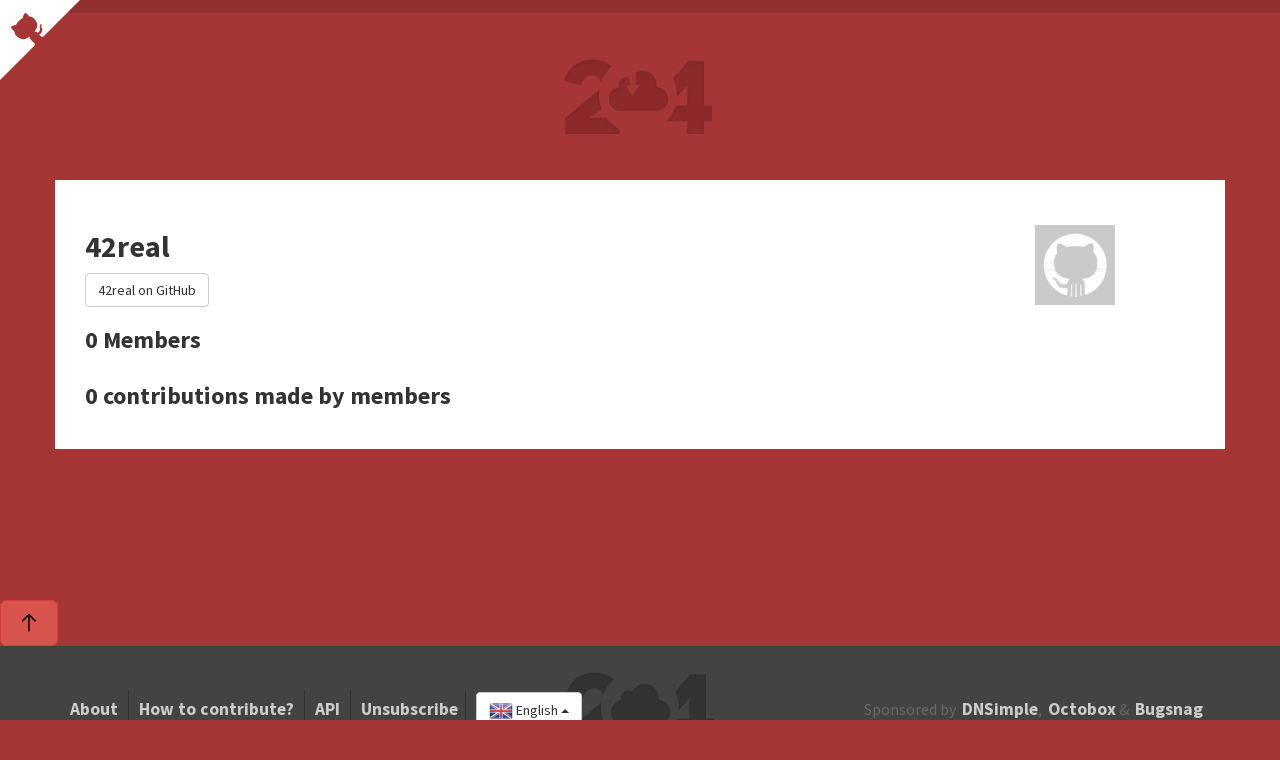

--- FILE ---
content_type: text/html; charset=utf-8
request_url: https://24pullrequests.com/organisations/42real
body_size: 4393
content:
<!DOCTYPE html PUBLIC "-//W3C//DTD XHTML 1.0 Transitional//EN" "http://www.w3.org/TR/xhtml1/DTD/xhtml1-transitional.dtd">
<html class="no-js" lang="en" xmlns:fb="http://http://www.facebook.com/2008/fbml" xmlnsns:og="http://ogp.me/ns#">
  <head>
  <meta charset="utf-8"/>
  <meta content="IE=Edge,chrome=1" http-equiv="X-UA-Compatible"/>
  <!-- Facebook open graph api
  -->
  <meta content="42real | 24 Pull Requests" property="og:title"/>
  <meta content="website" property="og:type"/>
  <meta content="https://24pullrequests.com/" property="og:url"/>
  <meta content="https://24pullrequests.com/assets/24-pr-open-graph-7e61f4b90dc25bb7054d7c658a55ab0161d5c5afa72cc47f3ff60d74f1d211ff.png" property="og:image"/>
  <meta content="24 Pull Requests is a yearly initiative to encourage contributors around the world to send 24 pull requests between December 1st and December 24th." property="og:description"/>
  <!-- Twitter card
  -->
  <meta name="twitter:card" content="summary_large_image">
  <meta name="twitter:site" content="@24pullrequests">
  <meta name="twitter:creator" content="@teabass">
  <meta name="twitter:title" content="42real | 24 Pull Requests">
  <meta name="twitter:description" content="24 Pull Requests is a yearly initiative to encourage contributors around the world to send 24 pull requests between December 1st and December 24th.">
  <meta name="twitter:image" content="https://24pullrequests.com/assets/24-pr-open-graph-7e61f4b90dc25bb7054d7c658a55ab0161d5c5afa72cc47f3ff60d74f1d211ff.png">
  <meta content="width=device-width, initial-scale=1.0" name="viewport"/>
  <title>
    42real | 24 Pull Requests
  </title>
  <meta name="csrf-param" content="authenticity_token" />
<meta name="csrf-token" content="syZjoCOlnu40QevpDPr8Pqy8jy2_ivq-zu2UpTLfyQf0Q9D4DYfx_ev2pHKta51TwiYsslPxW61WrWTCzwRcFw" />
  <link href="https://fonts.googleapis.com/css?family=Source+Sans+Pro:700,400" rel="stylesheet" type="text/css">
  <link rel="stylesheet" href="/assets/application-0036e917b38dea5970309410848ff1978aae35e071817826bb02b72f455f3df9.css" media="all" />
  <link rel="stylesheet" href="//openlayers.org/en/v3.20.1/css/ol.css" media="all" />
  <script src="//openlayers.org/en/v3.20.1/build/ol.js"></script>
  <!-- Le HTML5 shim, for IE6-8 support of HTML elements -->
  <!--[if lt IE 9]>
    <script src="http://html5shim.googlecode.com/svn/trunk/html5.js" type="text/javascript"></script>
  <![endif]-->
  <script>
    document.documentElement.className =
    document.documentElement.className.replace('no-js', 'js');
  </script>
  <!--  For third-generation iPad with high-resolution Retina display:
  -->
  <!--  Size should be 144 x 144 pixels
  -->
  <link rel="apple-touch-icon-precomposed" type="image/png" href="/assets/apple-touch-icon-144x144-precomposed-0e748d39ab6171625ffaba26583ebc2a57b1b1e483cd769586f39309e73ff892.png" sizes="144x144" />
  <!-- For iPhone with high-resolution Retina display:
  -->
  <!-- Size should be 114 x 114 pixels
  -->
  <link rel="apple-touch-icon-precomposed" type="image/png" href="/assets/apple-touch-icon-114x114-precomposed-917a82a48318bb53c0c9bbb608ff8d9526bb31b701003c9a271f5ec54239def1.png" sizes="114x114" />
  <!-- For first- and second-generation iPad:
  -->
  <!-- Size should be 72 x 72 pixels
  -->
  <link rel="apple-touch-icon-precomposed" type="image/png" href="/assets/apple-touch-icon-72x72-precomposed-551f853f38581df50084fdba2fe4a8edb0ac8239705db95ae09f4f736367eaa9.png" sizes="72x72" />
  <!-- For non-Retina iPhone, iPod Touch, and Android 2.1+ devices:
  -->
  <!-- Size should be 57 x 57 pixels
  -->
  <link rel="apple-touch-icon-precomposed" type="image/png" href="/assets/apple-touch-icon-precomposed-0b7612b003ceef24a59a40ea84a11d042c58aefef52acb559b939e14801b13c5.png" />
  <!-- For all other devices
  -->
  <!-- Size should be 32 x 32 pixels
  -->
  <link rel="shortcut icon" type="image/x-icon" href="/assets/favicon-0ffa0e629e4718283542109191db45124799e2b67c593ddb57944084de7deb04.ico" />
<script type="text/javascript">


  (function(i,s,o,g,r,a,m){i['GoogleAnalyticsObject']=r;i[r]=i[r]||function(){
  (i[r].q=i[r].q||[]).push(arguments)},i[r].l=1*new Date();a=s.createElement(o),
  m=s.getElementsByTagName(o)[0];a.async=1;a.src=g;m.parentNode.insertBefore(a,m)
  })(window,document,'script','//www.google-analytics.com/analytics.js','ga');

  ga('create', 'UA-265870-31', {});
















   ga('send', 'pageview');


</script></head>

  <body>
    <div class="container-fluid">
      
        <div class="snow"></div>
      <header>
        <div class="container">
          <div class="logo">
            <a href="/"><img alt="24 Pull Requests" src="/assets/logo-e2c6f866b53150cb5c2d0d36ab46a92bf66624a6ca7a713413f6da1df0739358.png" /></a>
          </div>
        </div>
      </header>
      <a class="github-corner" href="https://github.com/24pullrequests/24pullrequests">
        <svg height="80" style="fill:#fff; color:#a63636; position: absolute; top: 0; border: 0; left: 0; transform: scale(-1, 1);" viewBox="0 0 250 250" width="80">
          <path d="M0,0 L115,115 L130,115 L142,142 L250,250 L250,0 Z"></path>
          <path class="octo-arm" d="M128.3,109.0 C113.8,99.7 119.0,89.6 119.0,89.6 C122.0,82.7 120.5,78.6 120.5,78.6 C119.2,72.0 123.4,76.3 123.4,76.3 C127.3,80.9 125.5,87.3 125.5,87.3 C122.9,97.6 130.6,101.9 134.4,103.2" fill="currentColor" style="transform-origin: 130px 106px;"></path>
          <path class="octo-body" d="M115.0,115.0 C114.9,115.1 118.7,116.5 119.8,115.4 L133.7,101.6 C136.9,99.2 139.9,98.4 142.2,98.6 C133.8,88.0 127.5,74.4 143.8,58.0 C148.5,53.4 154.0,51.2 159.7,51.0 C160.3,49.4 163.2,43.6 171.4,40.1 C171.4,40.1 176.1,42.5 178.8,56.2 C183.1,58.6 187.2,61.8 190.9,65.4 C194.5,69.0 197.7,73.2 200.1,77.6 C213.8,80.2 216.3,84.9 216.3,84.9 C212.7,93.1 206.9,96.0 205.4,96.6 C205.1,102.4 203.0,107.8 198.3,112.5 C181.9,128.9 168.3,122.5 157.7,114.1 C157.9,116.9 156.7,120.9 152.7,124.9 L141.0,136.5 C139.8,137.7 141.6,141.9 141.8,141.8 Z" fill="currentColor"></path>
        </svg>
      </a>
      <article class="container" id="main" role="main">
        <div class="row">
          <div class="col-md-12">
          </div>
        </div>
      </article>
        <div class="container block">
          <div class="row">
  <div class="col-md-10">
    <h2>42real</h2>
    <a class="btn btn-default" href="https://github.com/42real">42real on GitHub</a>
  </div>
  <div class="col-md-2">
    <div class="avatar">
      <img width="80" height="80" alt="42real" src="https://avatars.githubusercontent.com/u/6139878?size=160" />
    </div>
  </div>
</div>
<div class="row clearfix" id="users">
  <div class="col-md-12">
    <h3>
      0 Members
    </h3>
    <div class="users">
      <ul class="avatar-list clearfix">
        
      </ul>
    </div>
  </div>
</div>
<div id="contributions">
  <h3>
    0 contributions made by members
  </h3>
  
</div>

        </div>
    </div>
    <footer>
  <div class="dark">
    <div class="dark-inner container">
      <ul class="unstyled pull-right">
        <li>
          Sponsored by&nbsp;
          <a href="https://dnsimple.com">DNSimple</a>&#44;&nbsp;
          <a href="https://octobox.io/">Octobox</a>&nbsp;&amp;&nbsp;
          <a href="https://bugsnag.com">Bugsnag</a>
        </li>
      </ul>
      <ul class="unstyled pull-left">
        <li>
          <a href="/about">About</a>
        </li>
        <li>
          <a href="/contributing">How to contribute?</a>
        </li>
        <li>
          <a href="/api">API</a>
        </li>
        <li>
          <a href="/unsubscribe">Unsubscribe</a>
        <li>
          <div class="locale dropup">
            <button class="btn btn-default dropdown-toggle" data-toggle="dropdown" id="locale" type="button">
              <img class="flag" alt=" " src="/assets/flags/en-38f8c56296ace2e433fa49f1c1c77571065470ec654cfcda6dd8b59fafdb9083.png" />
              English
              <span class="caret"></span>
            </button>
            <ul aria-labelledby="dropdownMenu1" class="dropdown-menu pull-right" role="menu">
                <li role="presentation">
                  <a role="menuitem" href="/locale/en">
                    <img class="flag" alt=" " src="/assets/flags/en-38f8c56296ace2e433fa49f1c1c77571065470ec654cfcda6dd8b59fafdb9083.png" />
                    English
</a>                </li>
                <li role="presentation">
                  <a role="menuitem" href="/locale/es">
                    <img class="flag" alt=" " src="/assets/flags/es-8f7455558efed8a8a8fc9f14ce86c48fa1319ff52537ffb07206800f2e704b91.png" />
                    Español
</a>                </li>
                <li role="presentation">
                  <a role="menuitem" href="/locale/el">
                    <img class="flag" alt=" " src="/assets/flags/el-080991f075538575599a9c2271cbbfa8e3f158ddcfa14bd59a68e2c6c8a7dc41.png" />
                    Ελληνικά
</a>                </li>
                <li role="presentation">
                  <a role="menuitem" href="/locale/pt_br">
                    <img class="flag" alt=" " src="/assets/flags/pt_br-139a7d1d9ee3dde51b9ac689b50a4eeebd63a239aab5da084f0e438911e77c8b.png" />
                    Português do Brasil
</a>                </li>
                <li role="presentation">
                  <a role="menuitem" href="/locale/fi">
                    <img class="flag" alt=" " src="/assets/flags/fi-c21a4361b7987027988816a0ab5d4a0a272092a5677e559d446a3881f59cb13a.png" />
                    Suomi
</a>                </li>
                <li role="presentation">
                  <a role="menuitem" href="/locale/fr">
                    <img class="flag" alt=" " src="/assets/flags/fr-fcc429bf9d222e6058df025bfeaf4cc8ad54216e20f6093735c34887398760ec.png" />
                    Français
</a>                </li>
                <li role="presentation">
                  <a role="menuitem" href="/locale/de">
                    <img class="flag" alt=" " src="/assets/flags/de-b2831f01a88af7f8e8c4ea8034719be6cba91423b85a4c79f1ad261d5e5d9277.png" />
                    Deutsch
</a>                </li>
                <li role="presentation">
                  <a role="menuitem" href="/locale/ru">
                    <img class="flag" alt=" " src="/assets/flags/ru-1624267c94ac333485b63adc812e882689194e168f9f661768ffb0516b86307c.png" />
                    Русский
</a>                </li>
                <li role="presentation">
                  <a role="menuitem" href="/locale/uk">
                    <img class="flag" alt=" " src="/assets/flags/uk-6c0d87ad3c43d3778e2f092137c7c01ef79589242aa11aab6adcc0935e2c14cc.png" />
                    Українська
</a>                </li>
                <li role="presentation">
                  <a role="menuitem" href="/locale/th">
                    <img class="flag" alt=" " src="/assets/flags/th-e3813bd8a1a372a756b0267dda7a9f9de9a24b0e16a6e7e6687db55665ec17ae.png" />
                    ไทย
</a>                </li>
                <li role="presentation">
                  <a role="menuitem" href="/locale/it">
                    <img class="flag" alt=" " src="/assets/flags/it-cbf4567a983f1add654efb8c98f6f8206360a57cb24a1481aebb7f2455fd2ab6.png" />
                    Italiano
</a>                </li>
                <li role="presentation">
                  <a role="menuitem" href="/locale/nb">
                    <img class="flag" alt=" " src="/assets/flags/nb-c9b603c5dacb20c9882967cc5ee55f28e5a598f41f10c069a67861c46ba12ec5.png" />
                    Norsk bokmål
</a>                </li>
                <li role="presentation">
                  <a role="menuitem" href="/locale/ta">
                    <img class="flag" alt=" " src="/assets/flags/ta-6ded948b27e1e01a2e0a67a26fbda511ba1d0e6b8890c6b268a5a8af9a49a531.png" />
                    தமிழ்
</a>                </li>
                <li role="presentation">
                  <a role="menuitem" href="/locale/tr">
                    <img class="flag" alt=" " src="/assets/flags/tr-f190dae50d0de5eab2df6483a6befadc92ca2602c97dc8d6a1c3e7b3c7e709f3.png" />
                    <span class="translation_missing" title="translation missing: en.locale.tr">Tr</span>
</a>                </li>
                <li role="presentation">
                  <a role="menuitem" href="/locale/zh_Hans">
                    <img class="flag" alt=" " src="/assets/flags/zh_Hans-350990b7c354bfec1fea8c5b1752894c7d5e3c2232d917153d096cd6cd543bac.png" />
                    简体中文
</a>                </li>
                <li role="presentation">
                  <a role="menuitem" href="/locale/zh_Hant">
                    <img class="flag" alt=" " src="/assets/flags/zh_Hant-1aa98a4e3920cab21bc1b6bf1d0d269df5992830bada3a701eca4453eb7ec92e.png" />
                    正體中文
</a>                </li>
                <li role="presentation">
                  <a role="menuitem" href="/locale/ja">
                    <img class="flag" alt=" " src="/assets/flags/ja-717b48c64129aabf9f96d8014fbfe4ed576f06a276405c776bef53ee1a8f431b.png" />
                    日本語
</a>                </li>
                <li role="presentation">
                  <a role="menuitem" href="/locale/cs">
                    <img class="flag" alt=" " src="/assets/flags/cs-34d981097a4040c2aac695ef3c5d0be5070aabac23117f7fe27c50b00a06cc70.png" />
                    Čeština
</a>                </li>
                <li role="presentation">
                  <a role="menuitem" href="/locale/hi">
                    <img class="flag" alt=" " src="/assets/flags/hi-04404e7213fcac2f1438c0fd22bf3375c1f8d7f292d732cae8e8721b4c941bc2.png" />
                    हिंदी
</a>                </li>
                <li role="presentation">
                  <a role="menuitem" href="/locale/pl">
                    <img class="flag" alt=" " src="/assets/flags/pl-4468a584eb04b43a578c3fb24d55318fce32dbc2d29127d5abf82bc8eefeb663.png" />
                    Polski
</a>                </li>
              <li class="divider"></li>
              <li role="presentation">
                <a href="https://github.com/24pullrequests/24pullrequests/blob/main/docs/adding-a-locale.md">Translate into your language!</a>
              </li>
            </ul>
          </div>
        </li>
      </ul>
    </div>
  </div>
</footer>
<script src="/assets/application-035ab93b2def59632d0381a724c9180ce877fbec7fe58152f53c1255cd8de268.js"></script>

    <button type="button" class="btn btn-danger btn-floating btn-lg" id="scroll-to-top-button">
  <svg height="24" class="octicon octicon-arrow-up" viewBox="0 0 24 24" version="1.1" width="24" aria-hidden="true"><path d="M18.655 10.405a.75.75 0 0 1-1.06 0l-4.97-4.97v14.44a.75.75 0 0 1-1.5 0V5.435l-4.97 4.97a.749.749 0 0 1-1.275-.326.749.749 0 0 1 .215-.734l6.25-6.25a.75.75 0 0 1 1.06 0l6.25 6.25a.75.75 0 0 1 0 1.06Z"></path></svg>
</button>

  <script defer src="https://static.cloudflareinsights.com/beacon.min.js/vcd15cbe7772f49c399c6a5babf22c1241717689176015" integrity="sha512-ZpsOmlRQV6y907TI0dKBHq9Md29nnaEIPlkf84rnaERnq6zvWvPUqr2ft8M1aS28oN72PdrCzSjY4U6VaAw1EQ==" data-cf-beacon='{"version":"2024.11.0","token":"d5b2abf8b54d47a0a441be482f1fcf9a","r":1,"server_timing":{"name":{"cfCacheStatus":true,"cfEdge":true,"cfExtPri":true,"cfL4":true,"cfOrigin":true,"cfSpeedBrain":true},"location_startswith":null}}' crossorigin="anonymous"></script>
</body>
</html>
